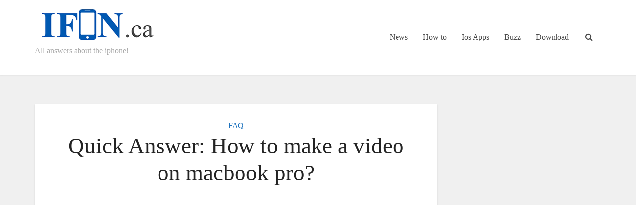

--- FILE ---
content_type: text/html; charset=UTF-8
request_url: https://www.ifon.ca/how-to-make-a-video-on-macbook-pro.html
body_size: 16286
content:
<!DOCTYPE html><html lang="en-US" prefix="og: https://ogp.me/ns#" class="no-js no-svg"><head><script data-no-optimize="1">var litespeed_docref=sessionStorage.getItem("litespeed_docref");litespeed_docref&&(Object.defineProperty(document,"referrer",{get:function(){return litespeed_docref}}),sessionStorage.removeItem("litespeed_docref"));</script> <meta http-equiv="Content-Type" content="text/html; charset=UTF-8" /><meta name="viewport" content="user-scalable=yes, width=device-width, initial-scale=1.0, maximum-scale=1, minimum-scale=1"><link rel="profile" href="https://gmpg.org/xfn/11" /><style>img:is([sizes="auto" i], [sizes^="auto," i]) { contain-intrinsic-size: 3000px 1500px }</style><title>Quick Answer: How To Make A Video On Macbook Pro?</title><meta name="description" content="Subsequently, how do I create a video on my MacBook Pro?"/><meta name="robots" content="follow, index, max-snippet:-1, max-video-preview:-1, max-image-preview:large"/><link rel="canonical" href="https://www.ifon.ca/how-to-make-a-video-on-macbook-pro.html" /><meta property="og:locale" content="en_US" /><meta property="og:type" content="article" /><meta property="og:title" content="Quick Answer: How To Make A Video On Macbook Pro?" /><meta property="og:description" content="Subsequently, how do I create a video on my MacBook Pro?" /><meta property="og:url" content="https://www.ifon.ca/how-to-make-a-video-on-macbook-pro.html" /><meta property="og:site_name" content="Ifon.ca" /><meta property="article:section" content="FAQ" /><meta property="article:published_time" content="2025-02-04T13:24:25+00:00" /><meta name="twitter:card" content="summary_large_image" /><meta name="twitter:title" content="Quick Answer: How To Make A Video On Macbook Pro?" /><meta name="twitter:description" content="Subsequently, how do I create a video on my MacBook Pro?" /><meta name="twitter:label1" content="Written by" /><meta name="twitter:data1" content="adminifon2020" /><meta name="twitter:label2" content="Time to read" /><meta name="twitter:data2" content="4 minutes" /> <script type="application/ld+json" class="rank-math-schema">{"@context":"https://schema.org","@graph":[{"@type":["Person","Organization"],"@id":"https://www.ifon.ca/#person","name":"adminifon2020"},{"@type":"WebSite","@id":"https://www.ifon.ca/#website","url":"https://www.ifon.ca","name":"adminifon2020","publisher":{"@id":"https://www.ifon.ca/#person"},"inLanguage":"en-US"},{"@type":"ImageObject","@id":"https://www.ifon.ca/wp-content/uploads/2020/07/logo-bergaag-ok.png","url":"https://www.ifon.ca/wp-content/uploads/2020/07/logo-bergaag-ok.png","width":"400","height":"109","inLanguage":"en-US"},{"@type":"WebPage","@id":"https://www.ifon.ca/how-to-make-a-video-on-macbook-pro.html#webpage","url":"https://www.ifon.ca/how-to-make-a-video-on-macbook-pro.html","name":"Quick Answer: How To Make A Video On Macbook Pro?","datePublished":"2025-02-04T13:24:25+00:00","dateModified":"2025-02-04T13:24:25+00:00","isPartOf":{"@id":"https://www.ifon.ca/#website"},"primaryImageOfPage":{"@id":"https://www.ifon.ca/wp-content/uploads/2020/07/logo-bergaag-ok.png"},"inLanguage":"en-US"},{"@type":"Person","@id":"https://www.ifon.ca/author/adminrkbergaag","name":"adminifon2020","url":"https://www.ifon.ca/author/adminrkbergaag","image":{"@type":"ImageObject","@id":"https://www.ifon.ca/wp-content/litespeed/avatar/e944cdd26cf9a6df81493679da3aa9e4.jpg?ver=1768842981","url":"https://www.ifon.ca/wp-content/litespeed/avatar/e944cdd26cf9a6df81493679da3aa9e4.jpg?ver=1768842981","caption":"adminifon2020","inLanguage":"en-US"},"sameAs":["https://www.ifon.ca"]},{"@type":"NewsArticle","headline":"Quick Answer: How To Make A Video On Macbook Pro?","datePublished":"2025-02-04T13:24:25+00:00","dateModified":"2025-02-04T13:24:25+00:00","articleSection":"FAQ","author":{"@id":"https://www.ifon.ca/author/adminrkbergaag","name":"adminifon2020"},"publisher":{"@id":"https://www.ifon.ca/#person"},"description":"Subsequently, how do I create a video on my MacBook Pro?","name":"Quick Answer: How To Make A Video On Macbook Pro?","@id":"https://www.ifon.ca/how-to-make-a-video-on-macbook-pro.html#richSnippet","isPartOf":{"@id":"https://www.ifon.ca/how-to-make-a-video-on-macbook-pro.html#webpage"},"image":{"@id":"https://www.ifon.ca/wp-content/uploads/2020/07/logo-bergaag-ok.png"},"inLanguage":"en-US","mainEntityOfPage":{"@id":"https://www.ifon.ca/how-to-make-a-video-on-macbook-pro.html#webpage"}}]}</script> <link rel='dns-prefetch' href='//fonts.googleapis.com' /><link rel="alternate" type="application/rss+xml" title="Ifon.ca &raquo; Feed" href="https://www.ifon.ca/feed" /><link rel="alternate" type="application/rss+xml" title="Ifon.ca &raquo; Comments Feed" href="https://www.ifon.ca/comments/feed" /><link data-optimized="2" rel="stylesheet" href="https://www.ifon.ca/wp-content/litespeed/css/3d3506aa176e873f0b9f7c3d2882ea2c.css?ver=37229" /><style id='classic-theme-styles-inline-css' type='text/css'>/*! This file is auto-generated */
.wp-block-button__link{color:#fff;background-color:#32373c;border-radius:9999px;box-shadow:none;text-decoration:none;padding:calc(.667em + 2px) calc(1.333em + 2px);font-size:1.125em}.wp-block-file__button{background:#32373c;color:#fff;text-decoration:none}</style><style id='global-styles-inline-css' type='text/css'>:root{--wp--preset--aspect-ratio--square: 1;--wp--preset--aspect-ratio--4-3: 4/3;--wp--preset--aspect-ratio--3-4: 3/4;--wp--preset--aspect-ratio--3-2: 3/2;--wp--preset--aspect-ratio--2-3: 2/3;--wp--preset--aspect-ratio--16-9: 16/9;--wp--preset--aspect-ratio--9-16: 9/16;--wp--preset--color--black: #000000;--wp--preset--color--cyan-bluish-gray: #abb8c3;--wp--preset--color--white: #ffffff;--wp--preset--color--pale-pink: #f78da7;--wp--preset--color--vivid-red: #cf2e2e;--wp--preset--color--luminous-vivid-orange: #ff6900;--wp--preset--color--luminous-vivid-amber: #fcb900;--wp--preset--color--light-green-cyan: #7bdcb5;--wp--preset--color--vivid-green-cyan: #00d084;--wp--preset--color--pale-cyan-blue: #8ed1fc;--wp--preset--color--vivid-cyan-blue: #0693e3;--wp--preset--color--vivid-purple: #9b51e0;--wp--preset--color--vce-acc: #1e73be;--wp--preset--color--vce-meta: #9b9b9b;--wp--preset--color--vce-txt: #444444;--wp--preset--color--vce-bg: #ffffff;--wp--preset--gradient--vivid-cyan-blue-to-vivid-purple: linear-gradient(135deg,rgba(6,147,227,1) 0%,rgb(155,81,224) 100%);--wp--preset--gradient--light-green-cyan-to-vivid-green-cyan: linear-gradient(135deg,rgb(122,220,180) 0%,rgb(0,208,130) 100%);--wp--preset--gradient--luminous-vivid-amber-to-luminous-vivid-orange: linear-gradient(135deg,rgba(252,185,0,1) 0%,rgba(255,105,0,1) 100%);--wp--preset--gradient--luminous-vivid-orange-to-vivid-red: linear-gradient(135deg,rgba(255,105,0,1) 0%,rgb(207,46,46) 100%);--wp--preset--gradient--very-light-gray-to-cyan-bluish-gray: linear-gradient(135deg,rgb(238,238,238) 0%,rgb(169,184,195) 100%);--wp--preset--gradient--cool-to-warm-spectrum: linear-gradient(135deg,rgb(74,234,220) 0%,rgb(151,120,209) 20%,rgb(207,42,186) 40%,rgb(238,44,130) 60%,rgb(251,105,98) 80%,rgb(254,248,76) 100%);--wp--preset--gradient--blush-light-purple: linear-gradient(135deg,rgb(255,206,236) 0%,rgb(152,150,240) 100%);--wp--preset--gradient--blush-bordeaux: linear-gradient(135deg,rgb(254,205,165) 0%,rgb(254,45,45) 50%,rgb(107,0,62) 100%);--wp--preset--gradient--luminous-dusk: linear-gradient(135deg,rgb(255,203,112) 0%,rgb(199,81,192) 50%,rgb(65,88,208) 100%);--wp--preset--gradient--pale-ocean: linear-gradient(135deg,rgb(255,245,203) 0%,rgb(182,227,212) 50%,rgb(51,167,181) 100%);--wp--preset--gradient--electric-grass: linear-gradient(135deg,rgb(202,248,128) 0%,rgb(113,206,126) 100%);--wp--preset--gradient--midnight: linear-gradient(135deg,rgb(2,3,129) 0%,rgb(40,116,252) 100%);--wp--preset--font-size--small: 13px;--wp--preset--font-size--medium: 20px;--wp--preset--font-size--large: 21px;--wp--preset--font-size--x-large: 42px;--wp--preset--font-size--normal: 16px;--wp--preset--font-size--huge: 28px;--wp--preset--spacing--20: 0.44rem;--wp--preset--spacing--30: 0.67rem;--wp--preset--spacing--40: 1rem;--wp--preset--spacing--50: 1.5rem;--wp--preset--spacing--60: 2.25rem;--wp--preset--spacing--70: 3.38rem;--wp--preset--spacing--80: 5.06rem;--wp--preset--shadow--natural: 6px 6px 9px rgba(0, 0, 0, 0.2);--wp--preset--shadow--deep: 12px 12px 50px rgba(0, 0, 0, 0.4);--wp--preset--shadow--sharp: 6px 6px 0px rgba(0, 0, 0, 0.2);--wp--preset--shadow--outlined: 6px 6px 0px -3px rgba(255, 255, 255, 1), 6px 6px rgba(0, 0, 0, 1);--wp--preset--shadow--crisp: 6px 6px 0px rgba(0, 0, 0, 1);}:where(.is-layout-flex){gap: 0.5em;}:where(.is-layout-grid){gap: 0.5em;}body .is-layout-flex{display: flex;}.is-layout-flex{flex-wrap: wrap;align-items: center;}.is-layout-flex > :is(*, div){margin: 0;}body .is-layout-grid{display: grid;}.is-layout-grid > :is(*, div){margin: 0;}:where(.wp-block-columns.is-layout-flex){gap: 2em;}:where(.wp-block-columns.is-layout-grid){gap: 2em;}:where(.wp-block-post-template.is-layout-flex){gap: 1.25em;}:where(.wp-block-post-template.is-layout-grid){gap: 1.25em;}.has-black-color{color: var(--wp--preset--color--black) !important;}.has-cyan-bluish-gray-color{color: var(--wp--preset--color--cyan-bluish-gray) !important;}.has-white-color{color: var(--wp--preset--color--white) !important;}.has-pale-pink-color{color: var(--wp--preset--color--pale-pink) !important;}.has-vivid-red-color{color: var(--wp--preset--color--vivid-red) !important;}.has-luminous-vivid-orange-color{color: var(--wp--preset--color--luminous-vivid-orange) !important;}.has-luminous-vivid-amber-color{color: var(--wp--preset--color--luminous-vivid-amber) !important;}.has-light-green-cyan-color{color: var(--wp--preset--color--light-green-cyan) !important;}.has-vivid-green-cyan-color{color: var(--wp--preset--color--vivid-green-cyan) !important;}.has-pale-cyan-blue-color{color: var(--wp--preset--color--pale-cyan-blue) !important;}.has-vivid-cyan-blue-color{color: var(--wp--preset--color--vivid-cyan-blue) !important;}.has-vivid-purple-color{color: var(--wp--preset--color--vivid-purple) !important;}.has-black-background-color{background-color: var(--wp--preset--color--black) !important;}.has-cyan-bluish-gray-background-color{background-color: var(--wp--preset--color--cyan-bluish-gray) !important;}.has-white-background-color{background-color: var(--wp--preset--color--white) !important;}.has-pale-pink-background-color{background-color: var(--wp--preset--color--pale-pink) !important;}.has-vivid-red-background-color{background-color: var(--wp--preset--color--vivid-red) !important;}.has-luminous-vivid-orange-background-color{background-color: var(--wp--preset--color--luminous-vivid-orange) !important;}.has-luminous-vivid-amber-background-color{background-color: var(--wp--preset--color--luminous-vivid-amber) !important;}.has-light-green-cyan-background-color{background-color: var(--wp--preset--color--light-green-cyan) !important;}.has-vivid-green-cyan-background-color{background-color: var(--wp--preset--color--vivid-green-cyan) !important;}.has-pale-cyan-blue-background-color{background-color: var(--wp--preset--color--pale-cyan-blue) !important;}.has-vivid-cyan-blue-background-color{background-color: var(--wp--preset--color--vivid-cyan-blue) !important;}.has-vivid-purple-background-color{background-color: var(--wp--preset--color--vivid-purple) !important;}.has-black-border-color{border-color: var(--wp--preset--color--black) !important;}.has-cyan-bluish-gray-border-color{border-color: var(--wp--preset--color--cyan-bluish-gray) !important;}.has-white-border-color{border-color: var(--wp--preset--color--white) !important;}.has-pale-pink-border-color{border-color: var(--wp--preset--color--pale-pink) !important;}.has-vivid-red-border-color{border-color: var(--wp--preset--color--vivid-red) !important;}.has-luminous-vivid-orange-border-color{border-color: var(--wp--preset--color--luminous-vivid-orange) !important;}.has-luminous-vivid-amber-border-color{border-color: var(--wp--preset--color--luminous-vivid-amber) !important;}.has-light-green-cyan-border-color{border-color: var(--wp--preset--color--light-green-cyan) !important;}.has-vivid-green-cyan-border-color{border-color: var(--wp--preset--color--vivid-green-cyan) !important;}.has-pale-cyan-blue-border-color{border-color: var(--wp--preset--color--pale-cyan-blue) !important;}.has-vivid-cyan-blue-border-color{border-color: var(--wp--preset--color--vivid-cyan-blue) !important;}.has-vivid-purple-border-color{border-color: var(--wp--preset--color--vivid-purple) !important;}.has-vivid-cyan-blue-to-vivid-purple-gradient-background{background: var(--wp--preset--gradient--vivid-cyan-blue-to-vivid-purple) !important;}.has-light-green-cyan-to-vivid-green-cyan-gradient-background{background: var(--wp--preset--gradient--light-green-cyan-to-vivid-green-cyan) !important;}.has-luminous-vivid-amber-to-luminous-vivid-orange-gradient-background{background: var(--wp--preset--gradient--luminous-vivid-amber-to-luminous-vivid-orange) !important;}.has-luminous-vivid-orange-to-vivid-red-gradient-background{background: var(--wp--preset--gradient--luminous-vivid-orange-to-vivid-red) !important;}.has-very-light-gray-to-cyan-bluish-gray-gradient-background{background: var(--wp--preset--gradient--very-light-gray-to-cyan-bluish-gray) !important;}.has-cool-to-warm-spectrum-gradient-background{background: var(--wp--preset--gradient--cool-to-warm-spectrum) !important;}.has-blush-light-purple-gradient-background{background: var(--wp--preset--gradient--blush-light-purple) !important;}.has-blush-bordeaux-gradient-background{background: var(--wp--preset--gradient--blush-bordeaux) !important;}.has-luminous-dusk-gradient-background{background: var(--wp--preset--gradient--luminous-dusk) !important;}.has-pale-ocean-gradient-background{background: var(--wp--preset--gradient--pale-ocean) !important;}.has-electric-grass-gradient-background{background: var(--wp--preset--gradient--electric-grass) !important;}.has-midnight-gradient-background{background: var(--wp--preset--gradient--midnight) !important;}.has-small-font-size{font-size: var(--wp--preset--font-size--small) !important;}.has-medium-font-size{font-size: var(--wp--preset--font-size--medium) !important;}.has-large-font-size{font-size: var(--wp--preset--font-size--large) !important;}.has-x-large-font-size{font-size: var(--wp--preset--font-size--x-large) !important;}
:where(.wp-block-post-template.is-layout-flex){gap: 1.25em;}:where(.wp-block-post-template.is-layout-grid){gap: 1.25em;}
:where(.wp-block-columns.is-layout-flex){gap: 2em;}:where(.wp-block-columns.is-layout-grid){gap: 2em;}
:root :where(.wp-block-pullquote){font-size: 1.5em;line-height: 1.6;}</style><style id='vce-style-inline-css' type='text/css'>body, button, input, select, textarea {font-size: 1.6rem;}.vce-single .entry-headline p{font-size: 2.2rem;}.main-navigation a{font-size: 1.6rem;}.sidebar .widget-title{font-size: 1.8rem;}.sidebar .widget, .vce-lay-c .entry-content, .vce-lay-h .entry-content {font-size: 1.4rem;}.vce-featured-link-article{font-size: 5.2rem;}.vce-featured-grid-big.vce-featured-grid .vce-featured-link-article{font-size: 3.4rem;}.vce-featured-grid .vce-featured-link-article{font-size: 2.2rem;}h1 { font-size: 4.5rem; }h2 { font-size: 4.0rem; }h3 { font-size: 3.5rem; }h4 { font-size: 2.5rem; }h5 { font-size: 2.0rem; }h6 { font-size: 1.8rem; }.comment-reply-title, .main-box-title{font-size: 2.2rem;}h1.entry-title{font-size: 4.5rem;}.vce-lay-a .entry-title a{font-size: 3.4rem;}.vce-lay-b .entry-title{font-size: 2.4rem;}.vce-lay-c .entry-title, .vce-sid-none .vce-lay-c .entry-title{font-size: 2.2rem;}.vce-lay-d .entry-title{font-size: 1.5rem;}.vce-lay-e .entry-title{font-size: 1.4rem;}.vce-lay-f .entry-title{font-size: 1.4rem;}.vce-lay-g .entry-title a, .vce-lay-g .entry-title a:hover{font-size: 3.0rem;}.vce-lay-h .entry-title{font-size: 2.4rem;}.entry-meta div,.entry-meta div a,.vce-lay-g .meta-item,.vce-lay-c .meta-item{font-size: 1.4rem;}.vce-lay-d .meta-category a,.vce-lay-d .entry-meta div,.vce-lay-d .entry-meta div a,.vce-lay-e .entry-meta div,.vce-lay-e .entry-meta div a,.vce-lay-e .fn,.vce-lay-e .meta-item{font-size: 1.3rem;}body {background-color:#f0f0f0;}body,.mks_author_widget h3,.site-description,.meta-category a,textarea {font-family: 'Open Sans';font-weight: 400;}h1,h2,h3,h4,h5,h6,blockquote,.vce-post-link,.site-title,.site-title a,.main-box-title,.comment-reply-title,.entry-title a,.vce-single .entry-headline p,.vce-prev-next-link,.author-title,.mks_pullquote,.widget_rss ul li .rsswidget,#bbpress-forums .bbp-forum-title,#bbpress-forums .bbp-topic-permalink {font-family: 'Roboto Slab';font-weight: 400;}.main-navigation a,.sidr a{font-family: 'Roboto Slab';font-weight: 400;}.vce-single .entry-content,.vce-single .entry-headline,.vce-single .entry-footer,.vce-share-bar {width: 700px;}.vce-lay-a .lay-a-content{width: 700px;max-width: 700px;}.vce-page .entry-content,.vce-page .entry-title-page {width: 600px;}.vce-sid-none .vce-single .entry-content,.vce-sid-none .vce-single .entry-headline,.vce-sid-none .vce-single .entry-footer {width: 700px;}.vce-sid-none .vce-page .entry-content,.vce-sid-none .vce-page .entry-title-page,.error404 .entry-content {width: 600px;max-width: 600px;}body, button, input, select, textarea{color: #444444;}h1,h2,h3,h4,h5,h6,.entry-title a,.prev-next-nav a,#bbpress-forums .bbp-forum-title, #bbpress-forums .bbp-topic-permalink,.woocommerce ul.products li.product .price .amount{color: #232323;}a,.entry-title a:hover,.vce-prev-next-link:hover,.vce-author-links a:hover,.required,.error404 h4,.prev-next-nav a:hover,#bbpress-forums .bbp-forum-title:hover, #bbpress-forums .bbp-topic-permalink:hover,.woocommerce ul.products li.product h3:hover,.woocommerce ul.products li.product h3:hover mark,.main-box-title a:hover{color: #1e73be;}.vce-square,.vce-main-content .mejs-controls .mejs-time-rail .mejs-time-current,button,input[type="button"],input[type="reset"],input[type="submit"],.vce-button,.pagination-wapper a,#vce-pagination .next.page-numbers,#vce-pagination .prev.page-numbers,#vce-pagination .page-numbers,#vce-pagination .page-numbers.current,.vce-link-pages a,#vce-pagination a,.vce-load-more a,.vce-slider-pagination .owl-nav > div,.vce-mega-menu-posts-wrap .owl-nav > div,.comment-reply-link:hover,.vce-featured-section a,.vce-lay-g .vce-featured-info .meta-category a,.vce-404-menu a,.vce-post.sticky .meta-image:before,#vce-pagination .page-numbers:hover,#bbpress-forums .bbp-pagination .current,#bbpress-forums .bbp-pagination a:hover,.woocommerce #respond input#submit,.woocommerce a.button,.woocommerce button.button,.woocommerce input.button,.woocommerce ul.products li.product .added_to_cart,.woocommerce #respond input#submit:hover,.woocommerce a.button:hover,.woocommerce button.button:hover,.woocommerce input.button:hover,.woocommerce ul.products li.product .added_to_cart:hover,.woocommerce #respond input#submit.alt,.woocommerce a.button.alt,.woocommerce button.button.alt,.woocommerce input.button.alt,.woocommerce #respond input#submit.alt:hover, .woocommerce a.button.alt:hover, .woocommerce button.button.alt:hover, .woocommerce input.button.alt:hover,.woocommerce span.onsale,.woocommerce .widget_price_filter .ui-slider .ui-slider-range,.woocommerce .widget_price_filter .ui-slider .ui-slider-handle,.comments-holder .navigation .page-numbers.current,.vce-lay-a .vce-read-more:hover,.vce-lay-c .vce-read-more:hover,body div.wpforms-container-full .wpforms-form input[type=submit], body div.wpforms-container-full .wpforms-form button[type=submit], body div.wpforms-container-full .wpforms-form .wpforms-page-button,body div.wpforms-container-full .wpforms-form input[type=submit]:hover, body div.wpforms-container-full .wpforms-form button[type=submit]:hover, body div.wpforms-container-full .wpforms-form .wpforms-page-button:hover,.wp-block-search__button {background-color: #1e73be;}#vce-pagination .page-numbers,.comments-holder .navigation .page-numbers{background: transparent;color: #1e73be;border: 1px solid #1e73be;}.comments-holder .navigation .page-numbers:hover{background: #1e73be;border: 1px solid #1e73be;}.bbp-pagination-links a{background: transparent;color: #1e73be;border: 1px solid #1e73be !important;}#vce-pagination .page-numbers.current,.bbp-pagination-links span.current,.comments-holder .navigation .page-numbers.current{border: 1px solid #1e73be;}.widget_categories .cat-item:before,.widget_categories .cat-item .count{background: #1e73be;}.comment-reply-link,.vce-lay-a .vce-read-more,.vce-lay-c .vce-read-more{border: 1px solid #1e73be;}.entry-meta div,.entry-meta-count,.entry-meta div a,.comment-metadata a,.meta-category span,.meta-author-wrapped,.wp-caption .wp-caption-text,.widget_rss .rss-date,.sidebar cite,.site-footer cite,.sidebar .vce-post-list .entry-meta div,.sidebar .vce-post-list .entry-meta div a,.sidebar .vce-post-list .fn,.sidebar .vce-post-list .fn a,.site-footer .vce-post-list .entry-meta div,.site-footer .vce-post-list .entry-meta div a,.site-footer .vce-post-list .fn,.site-footer .vce-post-list .fn a,#bbpress-forums .bbp-topic-started-by,#bbpress-forums .bbp-topic-started-in,#bbpress-forums .bbp-forum-info .bbp-forum-content,#bbpress-forums p.bbp-topic-meta,span.bbp-admin-links a,.bbp-reply-post-date,#bbpress-forums li.bbp-header,#bbpress-forums li.bbp-footer,.woocommerce .woocommerce-result-count,.woocommerce .product_meta{color: #9b9b9b;}.main-box-title, .comment-reply-title, .main-box-head{background: #ffffff;color: #232323;}.main-box-title a{color: #232323;}.sidebar .widget .widget-title a{color: #232323;}.main-box,.comment-respond,.prev-next-nav{background: #f9f9f9;}.vce-post,ul.comment-list > li.comment,.main-box-single,.ie8 .vce-single,#disqus_thread,.vce-author-card,.vce-author-card .vce-content-outside,.mks-bredcrumbs-container,ul.comment-list > li.pingback{background: #ffffff;}.mks_tabs.horizontal .mks_tab_nav_item.active{border-bottom: 1px solid #ffffff;}.mks_tabs.horizontal .mks_tab_item,.mks_tabs.vertical .mks_tab_nav_item.active,.mks_tabs.horizontal .mks_tab_nav_item.active{background: #ffffff;}.mks_tabs.vertical .mks_tab_nav_item.active{border-right: 1px solid #ffffff;}#vce-pagination,.vce-slider-pagination .owl-controls,.vce-content-outside,.comments-holder .navigation{background: #f3f3f3;}.sidebar .widget-title{background: #ffffff;color: #232323;}.sidebar .widget{background: #f9f9f9;}.sidebar .widget,.sidebar .widget li a,.sidebar .mks_author_widget h3 a,.sidebar .mks_author_widget h3,.sidebar .vce-search-form .vce-search-input,.sidebar .vce-search-form .vce-search-input:focus{color: #444444;}.sidebar .widget li a:hover,.sidebar .widget a,.widget_nav_menu li.menu-item-has-children:hover:after,.widget_pages li.page_item_has_children:hover:after{color: #1e73be;}.sidebar .tagcloud a {border: 1px solid #1e73be;}.sidebar .mks_author_link,.sidebar .tagcloud a:hover,.sidebar .mks_themeforest_widget .more,.sidebar button,.sidebar input[type="button"],.sidebar input[type="reset"],.sidebar input[type="submit"],.sidebar .vce-button,.sidebar .bbp_widget_login .button{background-color: #1e73be;}.sidebar .mks_author_widget .mks_autor_link_wrap,.sidebar .mks_themeforest_widget .mks_read_more,.widget .meks-instagram-follow-link {background: #f3f3f3;}.sidebar #wp-calendar caption,.sidebar .recentcomments,.sidebar .post-date,.sidebar #wp-calendar tbody{color: rgba(68,68,68,0.7);}.site-footer{background: #373941;}.site-footer .widget-title{color: #ffffff;}.site-footer,.site-footer .widget,.site-footer .widget li a,.site-footer .mks_author_widget h3 a,.site-footer .mks_author_widget h3,.site-footer .vce-search-form .vce-search-input,.site-footer .vce-search-form .vce-search-input:focus{color: #f9f9f9;}.site-footer .widget li a:hover,.site-footer .widget a,.site-info a{color: #cf4d35;}.site-footer .tagcloud a {border: 1px solid #cf4d35;}.site-footer .mks_author_link,.site-footer .mks_themeforest_widget .more,.site-footer button,.site-footer input[type="button"],.site-footer input[type="reset"],.site-footer input[type="submit"],.site-footer .vce-button,.site-footer .tagcloud a:hover{background-color: #cf4d35;}.site-footer #wp-calendar caption,.site-footer .recentcomments,.site-footer .post-date,.site-footer #wp-calendar tbody,.site-footer .site-info{color: rgba(249,249,249,0.7);}.top-header,.top-nav-menu li .sub-menu{background: #3a3a3a;}.top-header,.top-header a{color: #ffffff;}.top-header .vce-search-form .vce-search-input,.top-header .vce-search-input:focus,.top-header .vce-search-submit{color: #ffffff;}.top-header .vce-search-form .vce-search-input::-webkit-input-placeholder { color: #ffffff;}.top-header .vce-search-form .vce-search-input:-moz-placeholder { color: #ffffff;}.top-header .vce-search-form .vce-search-input::-moz-placeholder { color: #ffffff;}.top-header .vce-search-form .vce-search-input:-ms-input-placeholder { color: #ffffff;}.header-1-wrapper{height: 150px;padding-top: 15px;}.header-2-wrapper,.header-3-wrapper{height: 150px;}.header-2-wrapper .site-branding,.header-3-wrapper .site-branding{top: 15px;left: 0px;}.site-title a, .site-title a:hover{color: #232323;}.site-description{color: #aaaaaa;}.main-header{background-color: #ffffff;}.header-bottom-wrapper{background: #fcfcfc;}.vce-header-ads{margin: 30px 0;}.header-3-wrapper .nav-menu > li > a{padding: 65px 15px;}.header-sticky,.sidr{background: rgba(255,255,255,0.95);}.ie8 .header-sticky{background: #ffffff;}.main-navigation a,.nav-menu .vce-mega-menu > .sub-menu > li > a,.sidr li a,.vce-menu-parent{color: #4a4a4a;}.nav-menu > li:hover > a,.nav-menu > .current_page_item > a,.nav-menu > .current-menu-item > a,.nav-menu > .current-menu-ancestor > a,.main-navigation a.vce-item-selected,.main-navigation ul ul li:hover > a,.nav-menu ul .current-menu-item a,.nav-menu ul .current_page_item a,.vce-menu-parent:hover,.sidr li a:hover,.sidr li.sidr-class-current_page_item > a,.main-navigation li.current-menu-item.fa:before,.vce-responsive-nav{color: #1e73be;}#sidr-id-vce_main_navigation_menu .soc-nav-menu li a:hover {color: #ffffff;}.nav-menu > li:hover > a,.nav-menu > .current_page_item > a,.nav-menu > .current-menu-item > a,.nav-menu > .current-menu-ancestor > a,.main-navigation a.vce-item-selected,.main-navigation ul ul,.header-sticky .nav-menu > .current_page_item:hover > a,.header-sticky .nav-menu > .current-menu-item:hover > a,.header-sticky .nav-menu > .current-menu-ancestor:hover > a,.header-sticky .main-navigation a.vce-item-selected:hover{background-color: #ffffff;}.search-header-wrap ul {border-top: 2px solid #1e73be;}.vce-cart-icon a.vce-custom-cart span,.sidr-class-vce-custom-cart .sidr-class-vce-cart-count {background: #1e73be;font-family: 'Open Sans';}.vce-border-top .main-box-title{border-top: 2px solid #1e73be;}.tagcloud a:hover,.sidebar .widget .mks_author_link,.sidebar .widget.mks_themeforest_widget .more,.site-footer .widget .mks_author_link,.site-footer .widget.mks_themeforest_widget .more,.vce-lay-g .entry-meta div,.vce-lay-g .fn,.vce-lay-g .fn a{color: #FFF;}.vce-featured-header .vce-featured-header-background{opacity: 0.5}.vce-featured-grid .vce-featured-header-background,.vce-post-big .vce-post-img:after,.vce-post-slider .vce-post-img:after{opacity: 0.5}.vce-featured-grid .owl-item:hover .vce-grid-text .vce-featured-header-background,.vce-post-big li:hover .vce-post-img:after,.vce-post-slider li:hover .vce-post-img:after {opacity: 0.8}.vce-featured-grid.vce-featured-grid-big .vce-featured-header-background,.vce-post-big .vce-post-img:after,.vce-post-slider .vce-post-img:after{opacity: 0.5}.vce-featured-grid.vce-featured-grid-big .owl-item:hover .vce-grid-text .vce-featured-header-background,.vce-post-big li:hover .vce-post-img:after,.vce-post-slider li:hover .vce-post-img:after {opacity: 0.8}#back-top {background: #323232}.sidr input[type=text]{background: rgba(74,74,74,0.1);color: rgba(74,74,74,0.5);}.is-style-solid-color{background-color: #1e73be;color: #ffffff;}.wp-block-image figcaption{color: #9b9b9b;}.wp-block-cover .wp-block-cover-image-text, .wp-block-cover .wp-block-cover-text, .wp-block-cover h2, .wp-block-cover-image .wp-block-cover-image-text, .wp-block-cover-image .wp-block-cover-text, .wp-block-cover-image h2,p.has-drop-cap:not(:focus)::first-letter,p.wp-block-subhead{font-family: 'Roboto Slab';font-weight: 400;}.wp-block-cover .wp-block-cover-image-text, .wp-block-cover .wp-block-cover-text, .wp-block-cover h2, .wp-block-cover-image .wp-block-cover-image-text, .wp-block-cover-image .wp-block-cover-text, .wp-block-cover-image h2{font-size: 2.5rem;}p.wp-block-subhead{font-size: 2.2rem;}.wp-block-button__link{background: #1e73be}.wp-block-search .wp-block-search__button{color: #ffffff}.meta-image:hover a img,.vce-lay-h .img-wrap:hover .meta-image > img,.img-wrp:hover img,.vce-gallery-big:hover img,.vce-gallery .gallery-item:hover img,.wp-block-gallery .blocks-gallery-item:hover img,.vce_posts_widget .vce-post-big li:hover img,.vce-featured-grid .owl-item:hover img,.vce-post-img:hover img,.mega-menu-img:hover img{-webkit-transform: scale(1.1);-moz-transform: scale(1.1);-o-transform: scale(1.1);-ms-transform: scale(1.1);transform: scale(1.1);}.has-small-font-size{ font-size: 1.2rem;}.has-large-font-size{ font-size: 1.9rem;}.has-huge-font-size{ font-size: 2.3rem;}@media(min-width: 671px){.has-small-font-size{ font-size: 1.3rem;}.has-normal-font-size{ font-size: 1.6rem;}.has-large-font-size{ font-size: 2.1rem;}.has-huge-font-size{ font-size: 2.8rem;}}.has-vce-acc-background-color{ background-color: #1e73be;}.has-vce-acc-color{ color: #1e73be;}.has-vce-meta-background-color{ background-color: #9b9b9b;}.has-vce-meta-color{ color: #9b9b9b;}.has-vce-txt-background-color{ background-color: #444444;}.has-vce-txt-color{ color: #444444;}.has-vce-bg-background-color{ background-color: #ffffff;}.has-vce-bg-color{ color: #ffffff;}</style> <script type="litespeed/javascript" data-src="https://www.ifon.ca/wp-includes/js/jquery/jquery.min.js" id="jquery-core-js"></script> <link rel="https://api.w.org/" href="https://www.ifon.ca/wp-json/" /><link rel="alternate" title="JSON" type="application/json" href="https://www.ifon.ca/wp-json/wp/v2/posts/59802" /><link rel="EditURI" type="application/rsd+xml" title="RSD" href="https://www.ifon.ca/xmlrpc.php?rsd" /><meta name="generator" content="WordPress 6.8.1" /><link rel='shortlink' href='https://www.ifon.ca/?p=59802' /><link rel="alternate" title="oEmbed (JSON)" type="application/json+oembed" href="https://www.ifon.ca/wp-json/oembed/1.0/embed?url=https%3A%2F%2Fwww.ifon.ca%2Fhow-to-make-a-video-on-macbook-pro.html" /><link rel="alternate" title="oEmbed (XML)" type="text/xml+oembed" href="https://www.ifon.ca/wp-json/oembed/1.0/embed?url=https%3A%2F%2Fwww.ifon.ca%2Fhow-to-make-a-video-on-macbook-pro.html&#038;format=xml" /><meta name="generator" content="Redux 4.5.10" /><script data-ad-client="ca-pub-4309668423026543" type="litespeed/javascript" data-src="https://pagead2.googlesyndication.com/pagead/js/adsbygoogle.js"></script> <meta name="msvalidate.01" content="D1FF13BAA498D20BAEC5F72C01CD9086" /><meta name="google-site-verification" content="tp_rMzY8FTbgIbZCf6GGyWDbj-ssG5wo7qtm5H30b94" /><link rel="icon" href="https://www.ifon.ca/wp-content/uploads/2020/08/cropped-ifon-icon-32x32.jpg" sizes="32x32" /><link rel="icon" href="https://www.ifon.ca/wp-content/uploads/2020/08/cropped-ifon-icon-192x192.jpg" sizes="192x192" /><link rel="apple-touch-icon" href="https://www.ifon.ca/wp-content/uploads/2020/08/cropped-ifon-icon-180x180.jpg" /><meta name="msapplication-TileImage" content="https://www.ifon.ca/wp-content/uploads/2020/08/cropped-ifon-icon-270x270.jpg" /></head><body class="wp-singular post-template-default single single-post postid-59802 single-format-standard wp-embed-responsive wp-theme-voice vce-sid-right voice-v_3_0_3"><div id="vce-main"><header id="header" class="main-header"><div class="container header-main-area header-3-wrapper"><div class="vce-res-nav">
<a class="vce-responsive-nav" href="#sidr-main"><i class="fa fa-bars"></i></a></div><div class="site-branding">
<span class="site-title"><a href="https://www.ifon.ca/" rel="home" class="has-logo"><picture class="vce-logo"><source media="(min-width: 1024px)" srcset="https://www.ifon.ca/wp-content/uploads/2025/03/logo-ifon2.png"><source srcset="https://www.ifon.ca/wp-content/uploads/2025/03/logo-ifon2.png"><img data-lazyloaded="1" src="[data-uri]" width="250" height="70" data-src="https://www.ifon.ca/wp-content/uploads/2025/03/logo-ifon2.png" alt="Ifon.ca"></picture></a></span><span class="site-description">All answers about the iphone!</span></div><nav id="site-navigation" class="main-navigation" role="navigation"><ul id="vce_main_navigation_menu" class="nav-menu"><li id="menu-item-7850" class="menu-item menu-item-type-post_type menu-item-object-page menu-item-7850"><a href="https://www.ifon.ca/news">News</a><li id="menu-item-7648" class="menu-item menu-item-type-post_type menu-item-object-page menu-item-7648"><a href="https://www.ifon.ca/how-to">How to</a><li id="menu-item-7647" class="menu-item menu-item-type-post_type menu-item-object-page menu-item-7647"><a href="https://www.ifon.ca/ios-apps">Ios Apps</a><li id="menu-item-7993" class="menu-item menu-item-type-post_type menu-item-object-page menu-item-7993"><a href="https://www.ifon.ca/buzz">Buzz</a><li id="menu-item-68993" class="menu-item menu-item-type-taxonomy menu-item-object-category menu-item-68993 vce-cat-5797"><a href="https://www.ifon.ca/download">Download</a><li class="search-header-wrap"><a class="search_header" href="javascript:void(0)"><i class="fa fa-search"></i></a><ul class="search-header-form-ul"><li><form class="vce-search-form" action="https://www.ifon.ca/" method="get">
<input name="s" class="vce-search-input" size="20" type="text" value="Type here to search..." onfocus="(this.value == 'Type here to search...') && (this.value = '')" onblur="(this.value == '') && (this.value = 'Type here to search...')" placeholder="Type here to search..." />
<button type="submit" class="vce-search-submit"><i class="fa fa-search"></i></button></form></li></ul></li></ul></nav></div></header><div id="sticky_header" class="header-sticky"><div class="container"><div class="vce-res-nav">
<a class="vce-responsive-nav" href="#sidr-main"><i class="fa fa-bars"></i></a></div><div class="site-branding">
<span class="site-title"><a href="https://www.ifon.ca/" rel="home" class="has-logo"><picture class="vce-logo"><source media="(min-width: 1024px)" srcset="https://www.ifon.ca/wp-content/uploads/2025/03/logo-ifon2.png"><source srcset="https://www.ifon.ca/wp-content/uploads/2025/03/logo-ifon2.png"><img data-lazyloaded="1" src="[data-uri]" width="250" height="70" data-src="https://www.ifon.ca/wp-content/uploads/2025/03/logo-ifon2.png" alt="Ifon.ca"></picture></a></span></div><nav id="site-navigation" class="main-navigation" role="navigation"><ul id="vce_main_navigation_menu" class="nav-menu"><li class="menu-item menu-item-type-post_type menu-item-object-page menu-item-7850"><a href="https://www.ifon.ca/news">News</a><li class="menu-item menu-item-type-post_type menu-item-object-page menu-item-7648"><a href="https://www.ifon.ca/how-to">How to</a><li class="menu-item menu-item-type-post_type menu-item-object-page menu-item-7647"><a href="https://www.ifon.ca/ios-apps">Ios Apps</a><li class="menu-item menu-item-type-post_type menu-item-object-page menu-item-7993"><a href="https://www.ifon.ca/buzz">Buzz</a><li class="menu-item menu-item-type-taxonomy menu-item-object-category menu-item-68993 vce-cat-5797"><a href="https://www.ifon.ca/download">Download</a><li class="search-header-wrap"><a class="search_header" href="javascript:void(0)"><i class="fa fa-search"></i></a><ul class="search-header-form-ul"><li><form class="vce-search-form" action="https://www.ifon.ca/" method="get">
<input name="s" class="vce-search-input" size="20" type="text" value="Type here to search..." onfocus="(this.value == 'Type here to search...') && (this.value = '')" onblur="(this.value == '') && (this.value = 'Type here to search...')" placeholder="Type here to search..." />
<button type="submit" class="vce-search-submit"><i class="fa fa-search"></i></button></form></li></ul></li></ul></nav></div></div><div id="main-wrapper"><div class="vce-ad-below-header vce-ad-container"><div id="container-842d49c211cc21a89752e40df379e785"></div></div><div id="content" class="container site-content vce-sid-right"><div id="primary" class="vce-main-content"><main id="main" class="main-box main-box-single"><article id="post-59802" class="vce-single post-59802 post type-post status-publish format-standard hentry category-faq"><header class="entry-header">
<span class="meta-category"><a href="https://www.ifon.ca/faq" class="category-5578">FAQ</a></span><h1 class="entry-title">Quick Answer: How to make a video on macbook pro?</h1><div class="entry-meta"></div></header><div class="vce-ad vce-ad-container"><div id="container-842d49c211cc21a89752e40df379e785"></div></div><div class="vce-ad vce-ad-container"><div id="container-842d49c211cc21a89752e40df379e785"></div></div><div class="entry-content"><p><iframe data-lazyloaded="1" src="about:blank" style="width:100%;height:420px;" width="auto" height="auto" data-litespeed-src="https://www.youtube.com/embed/YMP642HmSck"></iframe></p></p><p>Subsequently, how do I create a video on my <a href="https://www.ifon.ca//?s=macbook" title="MacBook" target="_blank" class="auto-link" >MacBook</a> <strong>Pro</strong>?</p><ol><li>In the Photo Booth app on your Mac, if you see the View Photo button or the View Video button , click it to see the Take Photo button or Record <strong>Video</strong> button .</li><li>If the Record Video button isn&#8217;t showing, at the bottom left, click the Record a movie clip button .</li><li>Click the Record Video button .</li></ol><p>You asked, how do I video record on my <strong>MacBook</strong>? You can record video directly into iMovie using the FaceTime HD camera built into your Mac. In the iMovie app on your Mac, open the Import window by clicking the Import button in the toolbar. If you don&#8217;t see the Import button, click the Media button in the toolbar, and then click the Import button.</p><p>Moreover, does MacBook Pro have a <strong>video</strong> maker?</p><ol><li>Apple iMovie. iMovie comes with every new Mac (OS X), and you don&#8217;t need to pay extra money for it. The latest iMovie 11 is a great and free <strong>video</strong> editor for Mac with many great features such as movie trailer, one step effect, audio editing, etc.</li></ol><p>Correspondingly, how do I use webcam on <strong>macbook</strong> pro?</p><ol><li>Turn the camera on: On your Mac, open an app or turn on a feature that can use the camera. A green light beside the camera glows to indicate that the camera is on.</li><li>Turn the camera off: On your Mac, close or quit all apps or turn off all features that can use the camera.</li></ol><p>Go to the QuickTime Player application; choose File/New Screen Recording. Choose if you want to record all your screen, or a portion of your screen (highlighted in red below), then click on the Record button. Click on the Options menu. Choose the appropriate audio source, in this case Loopback Audio.</p><div id="toc_container" class="no_bullets"><div style="clear:both; margin-top:0em; margin-bottom:1em;"><a href="https://www.ifon.ca/how-to-view-my-steps-on-apple-watch.html" target="_self" rel="dofollow" class="u52dad174a6561263e3cf539470eaa5a0"><style>.u52dad174a6561263e3cf539470eaa5a0 { padding:0px; margin: 0; padding-top:1em!important; padding-bottom:1em!important; width:100%; display: block; font-weight:bold; background-color:inherit; border:0!important; border-left:4px solid inherit!important; text-decoration:none; } .u52dad174a6561263e3cf539470eaa5a0:active, .u52dad174a6561263e3cf539470eaa5a0:hover { opacity: 1; transition: opacity 250ms; webkit-transition: opacity 250ms; text-decoration:none; } .u52dad174a6561263e3cf539470eaa5a0 { transition: background-color 250ms; webkit-transition: background-color 250ms; opacity: 1; transition: opacity 250ms; webkit-transition: opacity 250ms; } .u52dad174a6561263e3cf539470eaa5a0 .ctaText { font-weight:bold; color:#D35400; text-decoration:none; font-size: 16px; } .u52dad174a6561263e3cf539470eaa5a0 .postTitle { color:#2980B9; text-decoration: underline!important; font-size: 16px; } .u52dad174a6561263e3cf539470eaa5a0:hover .postTitle { text-decoration: underline!important; }</style><div style="padding-left:1em; padding-right:1em;"><span class="ctaText">Psssssst :</span>&nbsp; <span class="postTitle">How to view my steps on apple watch?</span></div></a></div><p class="toc_title">Contents</p><ul class="toc_list"><li></li><li></li><li></li><li></li><li></li><li></li><li></li><li></li><li></li><li></li><li></li></ul></div><h2><span id="How_do_I_open_camera_on_MacBook_air">How do I open camera on MacBook air?</span></h2></p><ol><li>Flip open the display to your MacBook Air.</li><li>Click the &#8220;Photo Booth&#8221; icon on the dock to open the camera&#8217;s utility. Alternately, click &#8220;Applications&#8221; and click the &#8220;Photo Booth&#8221; entry in the list.</li><li>Click the red &#8220;Camera&#8221; icon to take a still image.</li></ol></p><h2><span id="How_do_I_use_camera_on_MacBook">How do I use camera on MacBook?</span></h2></p><p>Launch the Finder on your MacBook, and then open the &#8220;Applications&#8221; folder and launch the Photo Booth software. The green light next to your MacBook&#8217;s camera comes on, indicating the camera is ready.</p></p><h2><span id="How_do_I_record_my_Mac_screen_without_QuickTime">How do I record my Mac screen without QuickTime?</span></h2></p><p><iframe data-lazyloaded="1" src="about:blank" style="width:100%;height:420px;" width="auto" height="auto" data-litespeed-src="https://www.youtube.com/embed/IIs9CqXokTk"></iframe></p></p><h2><span id="Is_Final_Cut_Pro_better_than_iMovie">Is Final Cut Pro better than iMovie?</span></h2></p><p>The operating speed of iMovie is faster than Final Cut because Final Cut offers more tools and effects. This can bog the program down compared to the simpler iMovie. Winner: Final Cut Pro X. &#8230; This is because the program is designed for professionals who need access to more features, tools, and effects.</p></p><h2><span id="Is_Final_Cut_Pro_free_on_MacBook">Is Final Cut Pro free on MacBook?</span></h2></p><p>Final Cut Pro previously came with a free 30-day trial, but Apple has extended this amid the Covid-19 outbreak. All you need to do is fill in the form to get access to Final Cut Pro X (version 10.4. 8) for your Mac; simply enter your name, email address, click download and voila!</p></p><h2><span id="Is_video_editing_better_on_a_Mac">Is video editing better on a Mac?</span></h2></p><p>If you have entry-level video editing work to do, a Mac is almost always better than a PC out of the box. When you get your Mac set up, you can load iMovie, transfer your files, and get to work within an hour for most people. &#8230; Here&#8217;s a comparison example of two premier platforms that video editors use today.</p><div style="clear:both; margin-top:0em; margin-bottom:1em;"><a href="https://www.ifon.ca/how-to-turn-on-location-on-iphone.html" target="_self" rel="dofollow" class="uc1f0a376be46041882a38e43bec1b4ba"><style>.uc1f0a376be46041882a38e43bec1b4ba { padding:0px; margin: 0; padding-top:1em!important; padding-bottom:1em!important; width:100%; display: block; font-weight:bold; background-color:inherit; border:0!important; border-left:4px solid inherit!important; text-decoration:none; } .uc1f0a376be46041882a38e43bec1b4ba:active, .uc1f0a376be46041882a38e43bec1b4ba:hover { opacity: 1; transition: opacity 250ms; webkit-transition: opacity 250ms; text-decoration:none; } .uc1f0a376be46041882a38e43bec1b4ba { transition: background-color 250ms; webkit-transition: background-color 250ms; opacity: 1; transition: opacity 250ms; webkit-transition: opacity 250ms; } .uc1f0a376be46041882a38e43bec1b4ba .ctaText { font-weight:bold; color:#D35400; text-decoration:none; font-size: 16px; } .uc1f0a376be46041882a38e43bec1b4ba .postTitle { color:#2980B9; text-decoration: underline!important; font-size: 16px; } .uc1f0a376be46041882a38e43bec1b4ba:hover .postTitle { text-decoration: underline!important; }</style><div style="padding-left:1em; padding-right:1em;"><span class="ctaText">Psssssst :</span>&nbsp; <span class="postTitle">How to turn on location on iphone?</span></div></a></div></p><h2><span id="How_do_I_get_my_Mac_to_recognize_my_webcam">How do I get my Mac to recognize my webcam?</span></h2></p><p>Check the Webcam&#8217;s Permissions You can give any app permission to access your webcam by heading to System Preferences > Security and Privacy > Camera. Any apps that have requested access will be listed here. If there&#8217;s a checkmark in the box next to them, they&#8217;re approved.</p></p><h2><span id="How_do_I_activate_my_webcam">How do I activate my webcam?</span></h2></p><p>A: To turn on a built-in camera in Windows 10, just type “camera” into the Windows search bar and find “Settings.” Alternatively, press the Windows button and “I” to open Windows Settings, then select “Privacy” and find “Camera” on the left sidebar.</p></p><h2><span id="Why_is_my_Mac_not_recognizing_my_Camera">Why is my Mac not recognizing my Camera?</span></h2></p><p>Make sure the USB or USB-C cable is properly connected to your camera and the computer. If your computer has another USB port, try plugging the cable into it. Check your camera to make sure it&#8217;s turned on and set to the correct mode for importing <a href="https://www.ifon.ca//?s=Photos" title="photos" target="_blank" class="auto-link" >photos</a>. &#8230; Check your camera&#8217;s memory card for damage.</p></p><h2><span id="How_do_you_screen_record_on_a_Macbook_Pro_with_sound">How do you screen record on a Macbook Pro with sound?</span></h2></p><p><iframe data-lazyloaded="1" src="about:blank" style="width:100%;height:420px;" width="auto" height="auto" data-litespeed-src="https://www.youtube.com/embed/o4vwzS1pnfg"></iframe></p></p><h2><span id="How_do_I_record_video_on_my_laptop">How do I record video on my laptop?</span></h2></p><ol><li>Open the app you want to record.</li><li>Press the Windows key + G at the same time to open the Game Bar dialog.</li><li>Check the &#8220;Yes, this is a game&#8221; checkbox to load the Game Bar.</li><li>Click on the Start Recording button (or Win + Alt + R) to begin capturing video.</li></ol></p></div><div class="vce-ad vce-ad-container"><div id="container-842d49c211cc21a89752e40df379e785"></div></div></article></main><div class="main-box vce-related-box"><h3 class="main-box-title">You may also like</h3><div class="main-box-inside"><article class="vce-post vce-lay-f post-48853 post type-post status-publish format-standard hentry category-faq"><header class="entry-header">
<span class="vce-square"></span><h2 class="entry-title"><a href="https://www.ifon.ca/how-to-mirror-your-ipad-to-your-imac.html" title="How to mirror your ipad to your imac?">How to mirror your ipad to your imac?</a></h2></header></article><article class="vce-post vce-lay-f post-56161 post type-post status-publish format-standard hentry category-faq"><header class="entry-header">
<span class="vce-square"></span><h2 class="entry-title"><a href="https://www.ifon.ca/how-to-buy-macbook-pro-without-touch-bar.html" title="How to buy macbook pro without touch bar?">How to buy macbook pro without touch bar?</a></h2></header></article><article class="vce-post vce-lay-f post-45074 post type-post status-publish format-standard hentry category-faq"><header class="entry-header">
<span class="vce-square"></span><h2 class="entry-title"><a href="https://www.ifon.ca/how-to-turn-on-a-macbook-air-2020.html" title="How to turn on a macbook air 2020?">How to turn on a macbook air 2020?</a></h2></header></article><article class="vce-post vce-lay-f post-39312 post type-post status-publish format-standard hentry category-faq"><header class="entry-header">
<span class="vce-square"></span><h2 class="entry-title"><a href="https://www.ifon.ca/how-to-clean-case-of-macbook-air-2.html" title="How to clean case of macbook air?">How to clean case of macbook air?</a></h2></header></article><article class="vce-post vce-lay-f post-51505 post type-post status-publish format-standard hentry category-faq"><header class="entry-header">
<span class="vce-square"></span><h2 class="entry-title"><a href="https://www.ifon.ca/how-to-check-pop-up-blocker-in-safari.html" title="How to check pop up blocker in safari?">How to check pop up blocker in safari?</a></h2></header></article><article class="vce-post vce-lay-f post-39791 post type-post status-publish format-standard hentry category-faq"><header class="entry-header">
<span class="vce-square"></span><h2 class="entry-title"><a href="https://www.ifon.ca/how-to-connect-earphones-to-macbook-air.html" title="How to connect earphones to macbook air?">How to connect earphones to macbook air?</a></h2></header></article></div></div></div><aside id="sidebar" class="sidebar right"></aside></div><div class="vce-ad-above-footer vce-ad-container"><div id="container-842d49c211cc21a89752e40df379e785"></div></div><footer id="footer" class="site-footer"><div class="container"><div class="container-fix"><div class="bit-3"></div><div class="bit-3"></div><div class="bit-3"></div></div></div><div class="container-full site-info"><div class="container"><div class="vce-wrap-left"><p>Copyright &copy; 2026. Created by <a href="https://ifon.ca" target="_blank">ifon.ca</a>.</p></div><div class="vce-wrap-right"><ul id="vce_footer_menu" class="bottom-nav-menu"><li id="menu-item-69529" class="menu-item menu-item-type-custom menu-item-object-custom menu-item-home menu-item-69529"><a href="https://www.ifon.ca/">Home</a></li><li id="menu-item-2099" class="menu-item menu-item-type-post_type menu-item-object-page menu-item-2099"><a href="https://www.ifon.ca/about">About</a></li><li id="menu-item-2098" class="menu-item menu-item-type-post_type menu-item-object-page menu-item-privacy-policy menu-item-2098"><a rel="privacy-policy" href="https://www.ifon.ca/privacy-policy">Privacy Policy</a></li><li id="menu-item-2100" class="menu-item menu-item-type-post_type menu-item-object-page menu-item-2100"><a href="https://www.ifon.ca/contact-us">Contact us</a></li></ul></div></div></div></footer></div></div><a href="javascript:void(0)" id="back-top"><i class="fa fa-angle-up"></i></a> <script type="speculationrules">{"prefetch":[{"source":"document","where":{"and":[{"href_matches":"\/*"},{"not":{"href_matches":["\/wp-*.php","\/wp-admin\/*","\/wp-content\/uploads\/*","\/wp-content\/*","\/wp-content\/plugins\/*","\/wp-content\/themes\/voice\/*","\/*\\?(.+)"]}},{"not":{"selector_matches":"a[rel~=\"nofollow\"]"}},{"not":{"selector_matches":".no-prefetch, .no-prefetch a"}}]},"eagerness":"conservative"}]}</script>  <script type="litespeed/javascript" data-src="https://www.googletagmanager.com/gtag/js?id=UA-51783001-34"></script> <script type="litespeed/javascript">window.dataLayer=window.dataLayer||[];function gtag(){dataLayer.push(arguments)}
gtag('js',new Date());gtag('config','UA-51783001-34')</script> <script type="litespeed/javascript" data-src="https://s.skimresources.com/js/214091X1694633.skimlinks.js"></script> <script type="litespeed/javascript">jQuery(document).ready(function(){jQuery.post("https://www.ifon.ca/wp-admin/admin-ajax.php",{action:"entry_views",_ajax_nonce:"24bf634c74",post_id:59802})})</script> <script id="toc-front-js-extra" type="litespeed/javascript">var tocplus={"visibility_show":"show","visibility_hide":"hide","width":"Auto"}</script> <script id="vce-main-js-extra" type="litespeed/javascript">var vce_js_settings={"sticky_header":"1","sticky_header_offset":"700","sticky_header_logo":"https:\/\/www.ifon.ca\/wp-content\/uploads\/2025\/03\/logo-ifon2.png","logo":"https:\/\/www.ifon.ca\/wp-content\/uploads\/2025\/03\/logo-ifon2.png","logo_retina":"","logo_mobile":"","logo_mobile_retina":"","rtl_mode":"0","ajax_url":"https:\/\/www.ifon.ca\/wp-admin\/admin-ajax.php","ajax_wpml_current_lang":null,"ajax_mega_menu":"1","mega_menu_slider":"","mega_menu_subcats":"","lay_fa_grid_center":"","full_slider_autoplay":"","grid_slider_autoplay":"","grid_big_slider_autoplay":"","fa_big_opacity":{"1":"0.5","2":"0.7"},"top_bar_mobile":"1","top_bar_mobile_group":"","top_bar_more_link":"More"}</script> <script id="wp-util-js-extra" type="litespeed/javascript">var _wpUtilSettings={"ajax":{"url":"\/wp-admin\/admin-ajax.php"}}</script> <script id="wp_review-js-js-extra" type="litespeed/javascript">var wpreview={"ajaxurl":"https:\/\/www.ifon.ca\/wp-admin\/admin-ajax.php","loginRequiredMessage":"You must log in to add your review"}</script> <script data-no-optimize="1">window.lazyLoadOptions=Object.assign({},{threshold:300},window.lazyLoadOptions||{});!function(t,e){"object"==typeof exports&&"undefined"!=typeof module?module.exports=e():"function"==typeof define&&define.amd?define(e):(t="undefined"!=typeof globalThis?globalThis:t||self).LazyLoad=e()}(this,function(){"use strict";function e(){return(e=Object.assign||function(t){for(var e=1;e<arguments.length;e++){var n,a=arguments[e];for(n in a)Object.prototype.hasOwnProperty.call(a,n)&&(t[n]=a[n])}return t}).apply(this,arguments)}function o(t){return e({},at,t)}function l(t,e){return t.getAttribute(gt+e)}function c(t){return l(t,vt)}function s(t,e){return function(t,e,n){e=gt+e;null!==n?t.setAttribute(e,n):t.removeAttribute(e)}(t,vt,e)}function i(t){return s(t,null),0}function r(t){return null===c(t)}function u(t){return c(t)===_t}function d(t,e,n,a){t&&(void 0===a?void 0===n?t(e):t(e,n):t(e,n,a))}function f(t,e){et?t.classList.add(e):t.className+=(t.className?" ":"")+e}function _(t,e){et?t.classList.remove(e):t.className=t.className.replace(new RegExp("(^|\\s+)"+e+"(\\s+|$)")," ").replace(/^\s+/,"").replace(/\s+$/,"")}function g(t){return t.llTempImage}function v(t,e){!e||(e=e._observer)&&e.unobserve(t)}function b(t,e){t&&(t.loadingCount+=e)}function p(t,e){t&&(t.toLoadCount=e)}function n(t){for(var e,n=[],a=0;e=t.children[a];a+=1)"SOURCE"===e.tagName&&n.push(e);return n}function h(t,e){(t=t.parentNode)&&"PICTURE"===t.tagName&&n(t).forEach(e)}function a(t,e){n(t).forEach(e)}function m(t){return!!t[lt]}function E(t){return t[lt]}function I(t){return delete t[lt]}function y(e,t){var n;m(e)||(n={},t.forEach(function(t){n[t]=e.getAttribute(t)}),e[lt]=n)}function L(a,t){var o;m(a)&&(o=E(a),t.forEach(function(t){var e,n;e=a,(t=o[n=t])?e.setAttribute(n,t):e.removeAttribute(n)}))}function k(t,e,n){f(t,e.class_loading),s(t,st),n&&(b(n,1),d(e.callback_loading,t,n))}function A(t,e,n){n&&t.setAttribute(e,n)}function O(t,e){A(t,rt,l(t,e.data_sizes)),A(t,it,l(t,e.data_srcset)),A(t,ot,l(t,e.data_src))}function w(t,e,n){var a=l(t,e.data_bg_multi),o=l(t,e.data_bg_multi_hidpi);(a=nt&&o?o:a)&&(t.style.backgroundImage=a,n=n,f(t=t,(e=e).class_applied),s(t,dt),n&&(e.unobserve_completed&&v(t,e),d(e.callback_applied,t,n)))}function x(t,e){!e||0<e.loadingCount||0<e.toLoadCount||d(t.callback_finish,e)}function M(t,e,n){t.addEventListener(e,n),t.llEvLisnrs[e]=n}function N(t){return!!t.llEvLisnrs}function z(t){if(N(t)){var e,n,a=t.llEvLisnrs;for(e in a){var o=a[e];n=e,o=o,t.removeEventListener(n,o)}delete t.llEvLisnrs}}function C(t,e,n){var a;delete t.llTempImage,b(n,-1),(a=n)&&--a.toLoadCount,_(t,e.class_loading),e.unobserve_completed&&v(t,n)}function R(i,r,c){var l=g(i)||i;N(l)||function(t,e,n){N(t)||(t.llEvLisnrs={});var a="VIDEO"===t.tagName?"loadeddata":"load";M(t,a,e),M(t,"error",n)}(l,function(t){var e,n,a,o;n=r,a=c,o=u(e=i),C(e,n,a),f(e,n.class_loaded),s(e,ut),d(n.callback_loaded,e,a),o||x(n,a),z(l)},function(t){var e,n,a,o;n=r,a=c,o=u(e=i),C(e,n,a),f(e,n.class_error),s(e,ft),d(n.callback_error,e,a),o||x(n,a),z(l)})}function T(t,e,n){var a,o,i,r,c;t.llTempImage=document.createElement("IMG"),R(t,e,n),m(c=t)||(c[lt]={backgroundImage:c.style.backgroundImage}),i=n,r=l(a=t,(o=e).data_bg),c=l(a,o.data_bg_hidpi),(r=nt&&c?c:r)&&(a.style.backgroundImage='url("'.concat(r,'")'),g(a).setAttribute(ot,r),k(a,o,i)),w(t,e,n)}function G(t,e,n){var a;R(t,e,n),a=e,e=n,(t=Et[(n=t).tagName])&&(t(n,a),k(n,a,e))}function D(t,e,n){var a;a=t,(-1<It.indexOf(a.tagName)?G:T)(t,e,n)}function S(t,e,n){var a;t.setAttribute("loading","lazy"),R(t,e,n),a=e,(e=Et[(n=t).tagName])&&e(n,a),s(t,_t)}function V(t){t.removeAttribute(ot),t.removeAttribute(it),t.removeAttribute(rt)}function j(t){h(t,function(t){L(t,mt)}),L(t,mt)}function F(t){var e;(e=yt[t.tagName])?e(t):m(e=t)&&(t=E(e),e.style.backgroundImage=t.backgroundImage)}function P(t,e){var n;F(t),n=e,r(e=t)||u(e)||(_(e,n.class_entered),_(e,n.class_exited),_(e,n.class_applied),_(e,n.class_loading),_(e,n.class_loaded),_(e,n.class_error)),i(t),I(t)}function U(t,e,n,a){var o;n.cancel_on_exit&&(c(t)!==st||"IMG"===t.tagName&&(z(t),h(o=t,function(t){V(t)}),V(o),j(t),_(t,n.class_loading),b(a,-1),i(t),d(n.callback_cancel,t,e,a)))}function $(t,e,n,a){var o,i,r=(i=t,0<=bt.indexOf(c(i)));s(t,"entered"),f(t,n.class_entered),_(t,n.class_exited),o=t,i=a,n.unobserve_entered&&v(o,i),d(n.callback_enter,t,e,a),r||D(t,n,a)}function q(t){return t.use_native&&"loading"in HTMLImageElement.prototype}function H(t,o,i){t.forEach(function(t){return(a=t).isIntersecting||0<a.intersectionRatio?$(t.target,t,o,i):(e=t.target,n=t,a=o,t=i,void(r(e)||(f(e,a.class_exited),U(e,n,a,t),d(a.callback_exit,e,n,t))));var e,n,a})}function B(e,n){var t;tt&&!q(e)&&(n._observer=new IntersectionObserver(function(t){H(t,e,n)},{root:(t=e).container===document?null:t.container,rootMargin:t.thresholds||t.threshold+"px"}))}function J(t){return Array.prototype.slice.call(t)}function K(t){return t.container.querySelectorAll(t.elements_selector)}function Q(t){return c(t)===ft}function W(t,e){return e=t||K(e),J(e).filter(r)}function X(e,t){var n;(n=K(e),J(n).filter(Q)).forEach(function(t){_(t,e.class_error),i(t)}),t.update()}function t(t,e){var n,a,t=o(t);this._settings=t,this.loadingCount=0,B(t,this),n=t,a=this,Y&&window.addEventListener("online",function(){X(n,a)}),this.update(e)}var Y="undefined"!=typeof window,Z=Y&&!("onscroll"in window)||"undefined"!=typeof navigator&&/(gle|ing|ro)bot|crawl|spider/i.test(navigator.userAgent),tt=Y&&"IntersectionObserver"in window,et=Y&&"classList"in document.createElement("p"),nt=Y&&1<window.devicePixelRatio,at={elements_selector:".lazy",container:Z||Y?document:null,threshold:300,thresholds:null,data_src:"src",data_srcset:"srcset",data_sizes:"sizes",data_bg:"bg",data_bg_hidpi:"bg-hidpi",data_bg_multi:"bg-multi",data_bg_multi_hidpi:"bg-multi-hidpi",data_poster:"poster",class_applied:"applied",class_loading:"litespeed-loading",class_loaded:"litespeed-loaded",class_error:"error",class_entered:"entered",class_exited:"exited",unobserve_completed:!0,unobserve_entered:!1,cancel_on_exit:!0,callback_enter:null,callback_exit:null,callback_applied:null,callback_loading:null,callback_loaded:null,callback_error:null,callback_finish:null,callback_cancel:null,use_native:!1},ot="src",it="srcset",rt="sizes",ct="poster",lt="llOriginalAttrs",st="loading",ut="loaded",dt="applied",ft="error",_t="native",gt="data-",vt="ll-status",bt=[st,ut,dt,ft],pt=[ot],ht=[ot,ct],mt=[ot,it,rt],Et={IMG:function(t,e){h(t,function(t){y(t,mt),O(t,e)}),y(t,mt),O(t,e)},IFRAME:function(t,e){y(t,pt),A(t,ot,l(t,e.data_src))},VIDEO:function(t,e){a(t,function(t){y(t,pt),A(t,ot,l(t,e.data_src))}),y(t,ht),A(t,ct,l(t,e.data_poster)),A(t,ot,l(t,e.data_src)),t.load()}},It=["IMG","IFRAME","VIDEO"],yt={IMG:j,IFRAME:function(t){L(t,pt)},VIDEO:function(t){a(t,function(t){L(t,pt)}),L(t,ht),t.load()}},Lt=["IMG","IFRAME","VIDEO"];return t.prototype={update:function(t){var e,n,a,o=this._settings,i=W(t,o);{if(p(this,i.length),!Z&&tt)return q(o)?(e=o,n=this,i.forEach(function(t){-1!==Lt.indexOf(t.tagName)&&S(t,e,n)}),void p(n,0)):(t=this._observer,o=i,t.disconnect(),a=t,void o.forEach(function(t){a.observe(t)}));this.loadAll(i)}},destroy:function(){this._observer&&this._observer.disconnect(),K(this._settings).forEach(function(t){I(t)}),delete this._observer,delete this._settings,delete this.loadingCount,delete this.toLoadCount},loadAll:function(t){var e=this,n=this._settings;W(t,n).forEach(function(t){v(t,e),D(t,n,e)})},restoreAll:function(){var e=this._settings;K(e).forEach(function(t){P(t,e)})}},t.load=function(t,e){e=o(e);D(t,e)},t.resetStatus=function(t){i(t)},t}),function(t,e){"use strict";function n(){e.body.classList.add("litespeed_lazyloaded")}function a(){console.log("[LiteSpeed] Start Lazy Load"),o=new LazyLoad(Object.assign({},t.lazyLoadOptions||{},{elements_selector:"[data-lazyloaded]",callback_finish:n})),i=function(){o.update()},t.MutationObserver&&new MutationObserver(i).observe(e.documentElement,{childList:!0,subtree:!0,attributes:!0})}var o,i;t.addEventListener?t.addEventListener("load",a,!1):t.attachEvent("onload",a)}(window,document);</script><script data-no-optimize="1">window.litespeed_ui_events=window.litespeed_ui_events||["mouseover","click","keydown","wheel","touchmove","touchstart"];var urlCreator=window.URL||window.webkitURL;function litespeed_load_delayed_js_force(){console.log("[LiteSpeed] Start Load JS Delayed"),litespeed_ui_events.forEach(e=>{window.removeEventListener(e,litespeed_load_delayed_js_force,{passive:!0})}),document.querySelectorAll("iframe[data-litespeed-src]").forEach(e=>{e.setAttribute("src",e.getAttribute("data-litespeed-src"))}),"loading"==document.readyState?window.addEventListener("DOMContentLoaded",litespeed_load_delayed_js):litespeed_load_delayed_js()}litespeed_ui_events.forEach(e=>{window.addEventListener(e,litespeed_load_delayed_js_force,{passive:!0})});async function litespeed_load_delayed_js(){let t=[];for(var d in document.querySelectorAll('script[type="litespeed/javascript"]').forEach(e=>{t.push(e)}),t)await new Promise(e=>litespeed_load_one(t[d],e));document.dispatchEvent(new Event("DOMContentLiteSpeedLoaded")),window.dispatchEvent(new Event("DOMContentLiteSpeedLoaded"))}function litespeed_load_one(t,e){console.log("[LiteSpeed] Load ",t);var d=document.createElement("script");d.addEventListener("load",e),d.addEventListener("error",e),t.getAttributeNames().forEach(e=>{"type"!=e&&d.setAttribute("data-src"==e?"src":e,t.getAttribute(e))});let a=!(d.type="text/javascript");!d.src&&t.textContent&&(d.src=litespeed_inline2src(t.textContent),a=!0),t.after(d),t.remove(),a&&e()}function litespeed_inline2src(t){try{var d=urlCreator.createObjectURL(new Blob([t.replace(/^(?:<!--)?(.*?)(?:-->)?$/gm,"$1")],{type:"text/javascript"}))}catch(e){d="data:text/javascript;base64,"+btoa(t.replace(/^(?:<!--)?(.*?)(?:-->)?$/gm,"$1"))}return d}</script><script data-no-optimize="1">var litespeed_vary=document.cookie.replace(/(?:(?:^|.*;\s*)_lscache_vary\s*\=\s*([^;]*).*$)|^.*$/,"");litespeed_vary||fetch("/wp-content/plugins/litespeed-cache/guest.vary.php",{method:"POST",cache:"no-cache",redirect:"follow"}).then(e=>e.json()).then(e=>{console.log(e),e.hasOwnProperty("reload")&&"yes"==e.reload&&(sessionStorage.setItem("litespeed_docref",document.referrer),window.location.reload(!0))});</script><script data-optimized="1" type="litespeed/javascript" data-src="https://www.ifon.ca/wp-content/litespeed/js/8f5b586a96fef614bc3f5356de03a50d.js?ver=37229"></script></body></html>
<!-- Page optimized by LiteSpeed Cache @2026-01-22 17:45:09 -->

<!-- Page cached by LiteSpeed Cache 7.7 on 2026-01-22 17:45:08 -->
<!-- Guest Mode -->
<!-- QUIC.cloud UCSS in queue -->